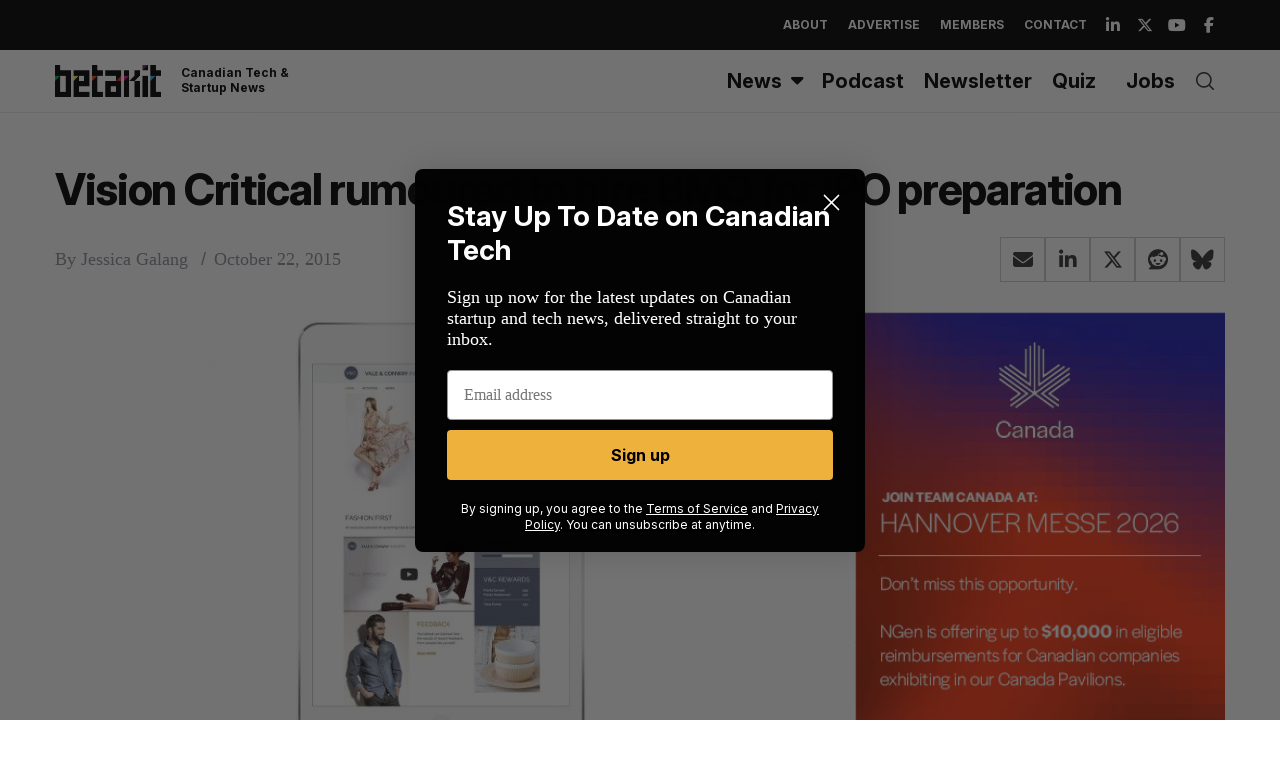

--- FILE ---
content_type: text/html; charset=utf-8
request_url: https://www.google.com/recaptcha/api2/aframe
body_size: 267
content:
<!DOCTYPE HTML><html><head><meta http-equiv="content-type" content="text/html; charset=UTF-8"></head><body><script nonce="wzvwN4ZtgGnAOfp_1VlLMg">/** Anti-fraud and anti-abuse applications only. See google.com/recaptcha */ try{var clients={'sodar':'https://pagead2.googlesyndication.com/pagead/sodar?'};window.addEventListener("message",function(a){try{if(a.source===window.parent){var b=JSON.parse(a.data);var c=clients[b['id']];if(c){var d=document.createElement('img');d.src=c+b['params']+'&rc='+(localStorage.getItem("rc::a")?sessionStorage.getItem("rc::b"):"");window.document.body.appendChild(d);sessionStorage.setItem("rc::e",parseInt(sessionStorage.getItem("rc::e")||0)+1);localStorage.setItem("rc::h",'1768545191738');}}}catch(b){}});window.parent.postMessage("_grecaptcha_ready", "*");}catch(b){}</script></body></html>